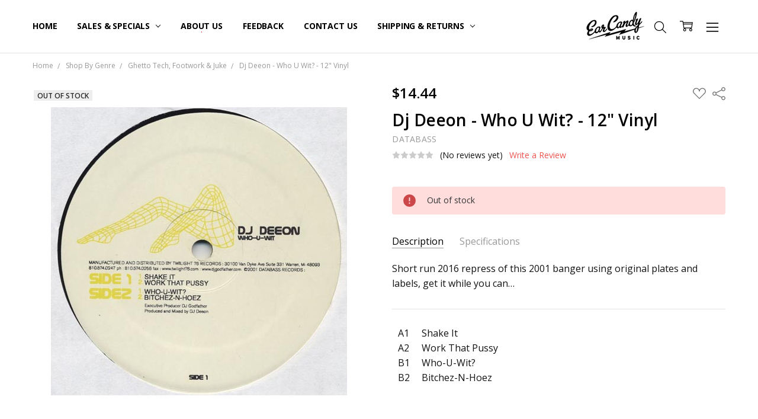

--- FILE ---
content_type: text/html; charset=UTF-8
request_url: https://earcandymusic.biz/search.php
body_size: 272
content:
<div>
</div>

<script>window.bodlEvents.product.emit('bodl_v1_keyword_search', { event_id: '3798847c-b5ab-456f-87f9-ae65152238c3', search_keyword: '', channel_id: '1' });</script>

--- FILE ---
content_type: text/html; charset=utf-8
request_url: https://www.google.com/recaptcha/api2/anchor?ar=1&k=6LcjX0sbAAAAACp92-MNpx66FT4pbIWh-FTDmkkz&co=aHR0cHM6Ly9lYXJjYW5keW11c2ljLmJpejo0NDM.&hl=en&v=N67nZn4AqZkNcbeMu4prBgzg&size=normal&anchor-ms=20000&execute-ms=30000&cb=liv1z9zi58a9
body_size: 49499
content:
<!DOCTYPE HTML><html dir="ltr" lang="en"><head><meta http-equiv="Content-Type" content="text/html; charset=UTF-8">
<meta http-equiv="X-UA-Compatible" content="IE=edge">
<title>reCAPTCHA</title>
<style type="text/css">
/* cyrillic-ext */
@font-face {
  font-family: 'Roboto';
  font-style: normal;
  font-weight: 400;
  font-stretch: 100%;
  src: url(//fonts.gstatic.com/s/roboto/v48/KFO7CnqEu92Fr1ME7kSn66aGLdTylUAMa3GUBHMdazTgWw.woff2) format('woff2');
  unicode-range: U+0460-052F, U+1C80-1C8A, U+20B4, U+2DE0-2DFF, U+A640-A69F, U+FE2E-FE2F;
}
/* cyrillic */
@font-face {
  font-family: 'Roboto';
  font-style: normal;
  font-weight: 400;
  font-stretch: 100%;
  src: url(//fonts.gstatic.com/s/roboto/v48/KFO7CnqEu92Fr1ME7kSn66aGLdTylUAMa3iUBHMdazTgWw.woff2) format('woff2');
  unicode-range: U+0301, U+0400-045F, U+0490-0491, U+04B0-04B1, U+2116;
}
/* greek-ext */
@font-face {
  font-family: 'Roboto';
  font-style: normal;
  font-weight: 400;
  font-stretch: 100%;
  src: url(//fonts.gstatic.com/s/roboto/v48/KFO7CnqEu92Fr1ME7kSn66aGLdTylUAMa3CUBHMdazTgWw.woff2) format('woff2');
  unicode-range: U+1F00-1FFF;
}
/* greek */
@font-face {
  font-family: 'Roboto';
  font-style: normal;
  font-weight: 400;
  font-stretch: 100%;
  src: url(//fonts.gstatic.com/s/roboto/v48/KFO7CnqEu92Fr1ME7kSn66aGLdTylUAMa3-UBHMdazTgWw.woff2) format('woff2');
  unicode-range: U+0370-0377, U+037A-037F, U+0384-038A, U+038C, U+038E-03A1, U+03A3-03FF;
}
/* math */
@font-face {
  font-family: 'Roboto';
  font-style: normal;
  font-weight: 400;
  font-stretch: 100%;
  src: url(//fonts.gstatic.com/s/roboto/v48/KFO7CnqEu92Fr1ME7kSn66aGLdTylUAMawCUBHMdazTgWw.woff2) format('woff2');
  unicode-range: U+0302-0303, U+0305, U+0307-0308, U+0310, U+0312, U+0315, U+031A, U+0326-0327, U+032C, U+032F-0330, U+0332-0333, U+0338, U+033A, U+0346, U+034D, U+0391-03A1, U+03A3-03A9, U+03B1-03C9, U+03D1, U+03D5-03D6, U+03F0-03F1, U+03F4-03F5, U+2016-2017, U+2034-2038, U+203C, U+2040, U+2043, U+2047, U+2050, U+2057, U+205F, U+2070-2071, U+2074-208E, U+2090-209C, U+20D0-20DC, U+20E1, U+20E5-20EF, U+2100-2112, U+2114-2115, U+2117-2121, U+2123-214F, U+2190, U+2192, U+2194-21AE, U+21B0-21E5, U+21F1-21F2, U+21F4-2211, U+2213-2214, U+2216-22FF, U+2308-230B, U+2310, U+2319, U+231C-2321, U+2336-237A, U+237C, U+2395, U+239B-23B7, U+23D0, U+23DC-23E1, U+2474-2475, U+25AF, U+25B3, U+25B7, U+25BD, U+25C1, U+25CA, U+25CC, U+25FB, U+266D-266F, U+27C0-27FF, U+2900-2AFF, U+2B0E-2B11, U+2B30-2B4C, U+2BFE, U+3030, U+FF5B, U+FF5D, U+1D400-1D7FF, U+1EE00-1EEFF;
}
/* symbols */
@font-face {
  font-family: 'Roboto';
  font-style: normal;
  font-weight: 400;
  font-stretch: 100%;
  src: url(//fonts.gstatic.com/s/roboto/v48/KFO7CnqEu92Fr1ME7kSn66aGLdTylUAMaxKUBHMdazTgWw.woff2) format('woff2');
  unicode-range: U+0001-000C, U+000E-001F, U+007F-009F, U+20DD-20E0, U+20E2-20E4, U+2150-218F, U+2190, U+2192, U+2194-2199, U+21AF, U+21E6-21F0, U+21F3, U+2218-2219, U+2299, U+22C4-22C6, U+2300-243F, U+2440-244A, U+2460-24FF, U+25A0-27BF, U+2800-28FF, U+2921-2922, U+2981, U+29BF, U+29EB, U+2B00-2BFF, U+4DC0-4DFF, U+FFF9-FFFB, U+10140-1018E, U+10190-1019C, U+101A0, U+101D0-101FD, U+102E0-102FB, U+10E60-10E7E, U+1D2C0-1D2D3, U+1D2E0-1D37F, U+1F000-1F0FF, U+1F100-1F1AD, U+1F1E6-1F1FF, U+1F30D-1F30F, U+1F315, U+1F31C, U+1F31E, U+1F320-1F32C, U+1F336, U+1F378, U+1F37D, U+1F382, U+1F393-1F39F, U+1F3A7-1F3A8, U+1F3AC-1F3AF, U+1F3C2, U+1F3C4-1F3C6, U+1F3CA-1F3CE, U+1F3D4-1F3E0, U+1F3ED, U+1F3F1-1F3F3, U+1F3F5-1F3F7, U+1F408, U+1F415, U+1F41F, U+1F426, U+1F43F, U+1F441-1F442, U+1F444, U+1F446-1F449, U+1F44C-1F44E, U+1F453, U+1F46A, U+1F47D, U+1F4A3, U+1F4B0, U+1F4B3, U+1F4B9, U+1F4BB, U+1F4BF, U+1F4C8-1F4CB, U+1F4D6, U+1F4DA, U+1F4DF, U+1F4E3-1F4E6, U+1F4EA-1F4ED, U+1F4F7, U+1F4F9-1F4FB, U+1F4FD-1F4FE, U+1F503, U+1F507-1F50B, U+1F50D, U+1F512-1F513, U+1F53E-1F54A, U+1F54F-1F5FA, U+1F610, U+1F650-1F67F, U+1F687, U+1F68D, U+1F691, U+1F694, U+1F698, U+1F6AD, U+1F6B2, U+1F6B9-1F6BA, U+1F6BC, U+1F6C6-1F6CF, U+1F6D3-1F6D7, U+1F6E0-1F6EA, U+1F6F0-1F6F3, U+1F6F7-1F6FC, U+1F700-1F7FF, U+1F800-1F80B, U+1F810-1F847, U+1F850-1F859, U+1F860-1F887, U+1F890-1F8AD, U+1F8B0-1F8BB, U+1F8C0-1F8C1, U+1F900-1F90B, U+1F93B, U+1F946, U+1F984, U+1F996, U+1F9E9, U+1FA00-1FA6F, U+1FA70-1FA7C, U+1FA80-1FA89, U+1FA8F-1FAC6, U+1FACE-1FADC, U+1FADF-1FAE9, U+1FAF0-1FAF8, U+1FB00-1FBFF;
}
/* vietnamese */
@font-face {
  font-family: 'Roboto';
  font-style: normal;
  font-weight: 400;
  font-stretch: 100%;
  src: url(//fonts.gstatic.com/s/roboto/v48/KFO7CnqEu92Fr1ME7kSn66aGLdTylUAMa3OUBHMdazTgWw.woff2) format('woff2');
  unicode-range: U+0102-0103, U+0110-0111, U+0128-0129, U+0168-0169, U+01A0-01A1, U+01AF-01B0, U+0300-0301, U+0303-0304, U+0308-0309, U+0323, U+0329, U+1EA0-1EF9, U+20AB;
}
/* latin-ext */
@font-face {
  font-family: 'Roboto';
  font-style: normal;
  font-weight: 400;
  font-stretch: 100%;
  src: url(//fonts.gstatic.com/s/roboto/v48/KFO7CnqEu92Fr1ME7kSn66aGLdTylUAMa3KUBHMdazTgWw.woff2) format('woff2');
  unicode-range: U+0100-02BA, U+02BD-02C5, U+02C7-02CC, U+02CE-02D7, U+02DD-02FF, U+0304, U+0308, U+0329, U+1D00-1DBF, U+1E00-1E9F, U+1EF2-1EFF, U+2020, U+20A0-20AB, U+20AD-20C0, U+2113, U+2C60-2C7F, U+A720-A7FF;
}
/* latin */
@font-face {
  font-family: 'Roboto';
  font-style: normal;
  font-weight: 400;
  font-stretch: 100%;
  src: url(//fonts.gstatic.com/s/roboto/v48/KFO7CnqEu92Fr1ME7kSn66aGLdTylUAMa3yUBHMdazQ.woff2) format('woff2');
  unicode-range: U+0000-00FF, U+0131, U+0152-0153, U+02BB-02BC, U+02C6, U+02DA, U+02DC, U+0304, U+0308, U+0329, U+2000-206F, U+20AC, U+2122, U+2191, U+2193, U+2212, U+2215, U+FEFF, U+FFFD;
}
/* cyrillic-ext */
@font-face {
  font-family: 'Roboto';
  font-style: normal;
  font-weight: 500;
  font-stretch: 100%;
  src: url(//fonts.gstatic.com/s/roboto/v48/KFO7CnqEu92Fr1ME7kSn66aGLdTylUAMa3GUBHMdazTgWw.woff2) format('woff2');
  unicode-range: U+0460-052F, U+1C80-1C8A, U+20B4, U+2DE0-2DFF, U+A640-A69F, U+FE2E-FE2F;
}
/* cyrillic */
@font-face {
  font-family: 'Roboto';
  font-style: normal;
  font-weight: 500;
  font-stretch: 100%;
  src: url(//fonts.gstatic.com/s/roboto/v48/KFO7CnqEu92Fr1ME7kSn66aGLdTylUAMa3iUBHMdazTgWw.woff2) format('woff2');
  unicode-range: U+0301, U+0400-045F, U+0490-0491, U+04B0-04B1, U+2116;
}
/* greek-ext */
@font-face {
  font-family: 'Roboto';
  font-style: normal;
  font-weight: 500;
  font-stretch: 100%;
  src: url(//fonts.gstatic.com/s/roboto/v48/KFO7CnqEu92Fr1ME7kSn66aGLdTylUAMa3CUBHMdazTgWw.woff2) format('woff2');
  unicode-range: U+1F00-1FFF;
}
/* greek */
@font-face {
  font-family: 'Roboto';
  font-style: normal;
  font-weight: 500;
  font-stretch: 100%;
  src: url(//fonts.gstatic.com/s/roboto/v48/KFO7CnqEu92Fr1ME7kSn66aGLdTylUAMa3-UBHMdazTgWw.woff2) format('woff2');
  unicode-range: U+0370-0377, U+037A-037F, U+0384-038A, U+038C, U+038E-03A1, U+03A3-03FF;
}
/* math */
@font-face {
  font-family: 'Roboto';
  font-style: normal;
  font-weight: 500;
  font-stretch: 100%;
  src: url(//fonts.gstatic.com/s/roboto/v48/KFO7CnqEu92Fr1ME7kSn66aGLdTylUAMawCUBHMdazTgWw.woff2) format('woff2');
  unicode-range: U+0302-0303, U+0305, U+0307-0308, U+0310, U+0312, U+0315, U+031A, U+0326-0327, U+032C, U+032F-0330, U+0332-0333, U+0338, U+033A, U+0346, U+034D, U+0391-03A1, U+03A3-03A9, U+03B1-03C9, U+03D1, U+03D5-03D6, U+03F0-03F1, U+03F4-03F5, U+2016-2017, U+2034-2038, U+203C, U+2040, U+2043, U+2047, U+2050, U+2057, U+205F, U+2070-2071, U+2074-208E, U+2090-209C, U+20D0-20DC, U+20E1, U+20E5-20EF, U+2100-2112, U+2114-2115, U+2117-2121, U+2123-214F, U+2190, U+2192, U+2194-21AE, U+21B0-21E5, U+21F1-21F2, U+21F4-2211, U+2213-2214, U+2216-22FF, U+2308-230B, U+2310, U+2319, U+231C-2321, U+2336-237A, U+237C, U+2395, U+239B-23B7, U+23D0, U+23DC-23E1, U+2474-2475, U+25AF, U+25B3, U+25B7, U+25BD, U+25C1, U+25CA, U+25CC, U+25FB, U+266D-266F, U+27C0-27FF, U+2900-2AFF, U+2B0E-2B11, U+2B30-2B4C, U+2BFE, U+3030, U+FF5B, U+FF5D, U+1D400-1D7FF, U+1EE00-1EEFF;
}
/* symbols */
@font-face {
  font-family: 'Roboto';
  font-style: normal;
  font-weight: 500;
  font-stretch: 100%;
  src: url(//fonts.gstatic.com/s/roboto/v48/KFO7CnqEu92Fr1ME7kSn66aGLdTylUAMaxKUBHMdazTgWw.woff2) format('woff2');
  unicode-range: U+0001-000C, U+000E-001F, U+007F-009F, U+20DD-20E0, U+20E2-20E4, U+2150-218F, U+2190, U+2192, U+2194-2199, U+21AF, U+21E6-21F0, U+21F3, U+2218-2219, U+2299, U+22C4-22C6, U+2300-243F, U+2440-244A, U+2460-24FF, U+25A0-27BF, U+2800-28FF, U+2921-2922, U+2981, U+29BF, U+29EB, U+2B00-2BFF, U+4DC0-4DFF, U+FFF9-FFFB, U+10140-1018E, U+10190-1019C, U+101A0, U+101D0-101FD, U+102E0-102FB, U+10E60-10E7E, U+1D2C0-1D2D3, U+1D2E0-1D37F, U+1F000-1F0FF, U+1F100-1F1AD, U+1F1E6-1F1FF, U+1F30D-1F30F, U+1F315, U+1F31C, U+1F31E, U+1F320-1F32C, U+1F336, U+1F378, U+1F37D, U+1F382, U+1F393-1F39F, U+1F3A7-1F3A8, U+1F3AC-1F3AF, U+1F3C2, U+1F3C4-1F3C6, U+1F3CA-1F3CE, U+1F3D4-1F3E0, U+1F3ED, U+1F3F1-1F3F3, U+1F3F5-1F3F7, U+1F408, U+1F415, U+1F41F, U+1F426, U+1F43F, U+1F441-1F442, U+1F444, U+1F446-1F449, U+1F44C-1F44E, U+1F453, U+1F46A, U+1F47D, U+1F4A3, U+1F4B0, U+1F4B3, U+1F4B9, U+1F4BB, U+1F4BF, U+1F4C8-1F4CB, U+1F4D6, U+1F4DA, U+1F4DF, U+1F4E3-1F4E6, U+1F4EA-1F4ED, U+1F4F7, U+1F4F9-1F4FB, U+1F4FD-1F4FE, U+1F503, U+1F507-1F50B, U+1F50D, U+1F512-1F513, U+1F53E-1F54A, U+1F54F-1F5FA, U+1F610, U+1F650-1F67F, U+1F687, U+1F68D, U+1F691, U+1F694, U+1F698, U+1F6AD, U+1F6B2, U+1F6B9-1F6BA, U+1F6BC, U+1F6C6-1F6CF, U+1F6D3-1F6D7, U+1F6E0-1F6EA, U+1F6F0-1F6F3, U+1F6F7-1F6FC, U+1F700-1F7FF, U+1F800-1F80B, U+1F810-1F847, U+1F850-1F859, U+1F860-1F887, U+1F890-1F8AD, U+1F8B0-1F8BB, U+1F8C0-1F8C1, U+1F900-1F90B, U+1F93B, U+1F946, U+1F984, U+1F996, U+1F9E9, U+1FA00-1FA6F, U+1FA70-1FA7C, U+1FA80-1FA89, U+1FA8F-1FAC6, U+1FACE-1FADC, U+1FADF-1FAE9, U+1FAF0-1FAF8, U+1FB00-1FBFF;
}
/* vietnamese */
@font-face {
  font-family: 'Roboto';
  font-style: normal;
  font-weight: 500;
  font-stretch: 100%;
  src: url(//fonts.gstatic.com/s/roboto/v48/KFO7CnqEu92Fr1ME7kSn66aGLdTylUAMa3OUBHMdazTgWw.woff2) format('woff2');
  unicode-range: U+0102-0103, U+0110-0111, U+0128-0129, U+0168-0169, U+01A0-01A1, U+01AF-01B0, U+0300-0301, U+0303-0304, U+0308-0309, U+0323, U+0329, U+1EA0-1EF9, U+20AB;
}
/* latin-ext */
@font-face {
  font-family: 'Roboto';
  font-style: normal;
  font-weight: 500;
  font-stretch: 100%;
  src: url(//fonts.gstatic.com/s/roboto/v48/KFO7CnqEu92Fr1ME7kSn66aGLdTylUAMa3KUBHMdazTgWw.woff2) format('woff2');
  unicode-range: U+0100-02BA, U+02BD-02C5, U+02C7-02CC, U+02CE-02D7, U+02DD-02FF, U+0304, U+0308, U+0329, U+1D00-1DBF, U+1E00-1E9F, U+1EF2-1EFF, U+2020, U+20A0-20AB, U+20AD-20C0, U+2113, U+2C60-2C7F, U+A720-A7FF;
}
/* latin */
@font-face {
  font-family: 'Roboto';
  font-style: normal;
  font-weight: 500;
  font-stretch: 100%;
  src: url(//fonts.gstatic.com/s/roboto/v48/KFO7CnqEu92Fr1ME7kSn66aGLdTylUAMa3yUBHMdazQ.woff2) format('woff2');
  unicode-range: U+0000-00FF, U+0131, U+0152-0153, U+02BB-02BC, U+02C6, U+02DA, U+02DC, U+0304, U+0308, U+0329, U+2000-206F, U+20AC, U+2122, U+2191, U+2193, U+2212, U+2215, U+FEFF, U+FFFD;
}
/* cyrillic-ext */
@font-face {
  font-family: 'Roboto';
  font-style: normal;
  font-weight: 900;
  font-stretch: 100%;
  src: url(//fonts.gstatic.com/s/roboto/v48/KFO7CnqEu92Fr1ME7kSn66aGLdTylUAMa3GUBHMdazTgWw.woff2) format('woff2');
  unicode-range: U+0460-052F, U+1C80-1C8A, U+20B4, U+2DE0-2DFF, U+A640-A69F, U+FE2E-FE2F;
}
/* cyrillic */
@font-face {
  font-family: 'Roboto';
  font-style: normal;
  font-weight: 900;
  font-stretch: 100%;
  src: url(//fonts.gstatic.com/s/roboto/v48/KFO7CnqEu92Fr1ME7kSn66aGLdTylUAMa3iUBHMdazTgWw.woff2) format('woff2');
  unicode-range: U+0301, U+0400-045F, U+0490-0491, U+04B0-04B1, U+2116;
}
/* greek-ext */
@font-face {
  font-family: 'Roboto';
  font-style: normal;
  font-weight: 900;
  font-stretch: 100%;
  src: url(//fonts.gstatic.com/s/roboto/v48/KFO7CnqEu92Fr1ME7kSn66aGLdTylUAMa3CUBHMdazTgWw.woff2) format('woff2');
  unicode-range: U+1F00-1FFF;
}
/* greek */
@font-face {
  font-family: 'Roboto';
  font-style: normal;
  font-weight: 900;
  font-stretch: 100%;
  src: url(//fonts.gstatic.com/s/roboto/v48/KFO7CnqEu92Fr1ME7kSn66aGLdTylUAMa3-UBHMdazTgWw.woff2) format('woff2');
  unicode-range: U+0370-0377, U+037A-037F, U+0384-038A, U+038C, U+038E-03A1, U+03A3-03FF;
}
/* math */
@font-face {
  font-family: 'Roboto';
  font-style: normal;
  font-weight: 900;
  font-stretch: 100%;
  src: url(//fonts.gstatic.com/s/roboto/v48/KFO7CnqEu92Fr1ME7kSn66aGLdTylUAMawCUBHMdazTgWw.woff2) format('woff2');
  unicode-range: U+0302-0303, U+0305, U+0307-0308, U+0310, U+0312, U+0315, U+031A, U+0326-0327, U+032C, U+032F-0330, U+0332-0333, U+0338, U+033A, U+0346, U+034D, U+0391-03A1, U+03A3-03A9, U+03B1-03C9, U+03D1, U+03D5-03D6, U+03F0-03F1, U+03F4-03F5, U+2016-2017, U+2034-2038, U+203C, U+2040, U+2043, U+2047, U+2050, U+2057, U+205F, U+2070-2071, U+2074-208E, U+2090-209C, U+20D0-20DC, U+20E1, U+20E5-20EF, U+2100-2112, U+2114-2115, U+2117-2121, U+2123-214F, U+2190, U+2192, U+2194-21AE, U+21B0-21E5, U+21F1-21F2, U+21F4-2211, U+2213-2214, U+2216-22FF, U+2308-230B, U+2310, U+2319, U+231C-2321, U+2336-237A, U+237C, U+2395, U+239B-23B7, U+23D0, U+23DC-23E1, U+2474-2475, U+25AF, U+25B3, U+25B7, U+25BD, U+25C1, U+25CA, U+25CC, U+25FB, U+266D-266F, U+27C0-27FF, U+2900-2AFF, U+2B0E-2B11, U+2B30-2B4C, U+2BFE, U+3030, U+FF5B, U+FF5D, U+1D400-1D7FF, U+1EE00-1EEFF;
}
/* symbols */
@font-face {
  font-family: 'Roboto';
  font-style: normal;
  font-weight: 900;
  font-stretch: 100%;
  src: url(//fonts.gstatic.com/s/roboto/v48/KFO7CnqEu92Fr1ME7kSn66aGLdTylUAMaxKUBHMdazTgWw.woff2) format('woff2');
  unicode-range: U+0001-000C, U+000E-001F, U+007F-009F, U+20DD-20E0, U+20E2-20E4, U+2150-218F, U+2190, U+2192, U+2194-2199, U+21AF, U+21E6-21F0, U+21F3, U+2218-2219, U+2299, U+22C4-22C6, U+2300-243F, U+2440-244A, U+2460-24FF, U+25A0-27BF, U+2800-28FF, U+2921-2922, U+2981, U+29BF, U+29EB, U+2B00-2BFF, U+4DC0-4DFF, U+FFF9-FFFB, U+10140-1018E, U+10190-1019C, U+101A0, U+101D0-101FD, U+102E0-102FB, U+10E60-10E7E, U+1D2C0-1D2D3, U+1D2E0-1D37F, U+1F000-1F0FF, U+1F100-1F1AD, U+1F1E6-1F1FF, U+1F30D-1F30F, U+1F315, U+1F31C, U+1F31E, U+1F320-1F32C, U+1F336, U+1F378, U+1F37D, U+1F382, U+1F393-1F39F, U+1F3A7-1F3A8, U+1F3AC-1F3AF, U+1F3C2, U+1F3C4-1F3C6, U+1F3CA-1F3CE, U+1F3D4-1F3E0, U+1F3ED, U+1F3F1-1F3F3, U+1F3F5-1F3F7, U+1F408, U+1F415, U+1F41F, U+1F426, U+1F43F, U+1F441-1F442, U+1F444, U+1F446-1F449, U+1F44C-1F44E, U+1F453, U+1F46A, U+1F47D, U+1F4A3, U+1F4B0, U+1F4B3, U+1F4B9, U+1F4BB, U+1F4BF, U+1F4C8-1F4CB, U+1F4D6, U+1F4DA, U+1F4DF, U+1F4E3-1F4E6, U+1F4EA-1F4ED, U+1F4F7, U+1F4F9-1F4FB, U+1F4FD-1F4FE, U+1F503, U+1F507-1F50B, U+1F50D, U+1F512-1F513, U+1F53E-1F54A, U+1F54F-1F5FA, U+1F610, U+1F650-1F67F, U+1F687, U+1F68D, U+1F691, U+1F694, U+1F698, U+1F6AD, U+1F6B2, U+1F6B9-1F6BA, U+1F6BC, U+1F6C6-1F6CF, U+1F6D3-1F6D7, U+1F6E0-1F6EA, U+1F6F0-1F6F3, U+1F6F7-1F6FC, U+1F700-1F7FF, U+1F800-1F80B, U+1F810-1F847, U+1F850-1F859, U+1F860-1F887, U+1F890-1F8AD, U+1F8B0-1F8BB, U+1F8C0-1F8C1, U+1F900-1F90B, U+1F93B, U+1F946, U+1F984, U+1F996, U+1F9E9, U+1FA00-1FA6F, U+1FA70-1FA7C, U+1FA80-1FA89, U+1FA8F-1FAC6, U+1FACE-1FADC, U+1FADF-1FAE9, U+1FAF0-1FAF8, U+1FB00-1FBFF;
}
/* vietnamese */
@font-face {
  font-family: 'Roboto';
  font-style: normal;
  font-weight: 900;
  font-stretch: 100%;
  src: url(//fonts.gstatic.com/s/roboto/v48/KFO7CnqEu92Fr1ME7kSn66aGLdTylUAMa3OUBHMdazTgWw.woff2) format('woff2');
  unicode-range: U+0102-0103, U+0110-0111, U+0128-0129, U+0168-0169, U+01A0-01A1, U+01AF-01B0, U+0300-0301, U+0303-0304, U+0308-0309, U+0323, U+0329, U+1EA0-1EF9, U+20AB;
}
/* latin-ext */
@font-face {
  font-family: 'Roboto';
  font-style: normal;
  font-weight: 900;
  font-stretch: 100%;
  src: url(//fonts.gstatic.com/s/roboto/v48/KFO7CnqEu92Fr1ME7kSn66aGLdTylUAMa3KUBHMdazTgWw.woff2) format('woff2');
  unicode-range: U+0100-02BA, U+02BD-02C5, U+02C7-02CC, U+02CE-02D7, U+02DD-02FF, U+0304, U+0308, U+0329, U+1D00-1DBF, U+1E00-1E9F, U+1EF2-1EFF, U+2020, U+20A0-20AB, U+20AD-20C0, U+2113, U+2C60-2C7F, U+A720-A7FF;
}
/* latin */
@font-face {
  font-family: 'Roboto';
  font-style: normal;
  font-weight: 900;
  font-stretch: 100%;
  src: url(//fonts.gstatic.com/s/roboto/v48/KFO7CnqEu92Fr1ME7kSn66aGLdTylUAMa3yUBHMdazQ.woff2) format('woff2');
  unicode-range: U+0000-00FF, U+0131, U+0152-0153, U+02BB-02BC, U+02C6, U+02DA, U+02DC, U+0304, U+0308, U+0329, U+2000-206F, U+20AC, U+2122, U+2191, U+2193, U+2212, U+2215, U+FEFF, U+FFFD;
}

</style>
<link rel="stylesheet" type="text/css" href="https://www.gstatic.com/recaptcha/releases/N67nZn4AqZkNcbeMu4prBgzg/styles__ltr.css">
<script nonce="U8QqMBegiGZIJzlXdMtwOQ" type="text/javascript">window['__recaptcha_api'] = 'https://www.google.com/recaptcha/api2/';</script>
<script type="text/javascript" src="https://www.gstatic.com/recaptcha/releases/N67nZn4AqZkNcbeMu4prBgzg/recaptcha__en.js" nonce="U8QqMBegiGZIJzlXdMtwOQ">
      
    </script></head>
<body><div id="rc-anchor-alert" class="rc-anchor-alert"></div>
<input type="hidden" id="recaptcha-token" value="[base64]">
<script type="text/javascript" nonce="U8QqMBegiGZIJzlXdMtwOQ">
      recaptcha.anchor.Main.init("[\x22ainput\x22,[\x22bgdata\x22,\x22\x22,\[base64]/[base64]/[base64]/bmV3IHJbeF0oY1swXSk6RT09Mj9uZXcgclt4XShjWzBdLGNbMV0pOkU9PTM/bmV3IHJbeF0oY1swXSxjWzFdLGNbMl0pOkU9PTQ/[base64]/[base64]/[base64]/[base64]/[base64]/[base64]/[base64]/[base64]\x22,\[base64]\\u003d\x22,\x22Zgliw6ZELmHCm8OtFcOHwqzDpsKMw5/DoxgSw5vCs8KDwpILw6jCqQLCm8OIwp/CgMKDwqcpMSXCsFNYasOuZMKaaMKCDcO0XsO7w69QEAXDh8KsbMOWZxF3A8Ksw4wLw63CmcKgwqcww7XDicO7w7/DsWdsQx5KVDxzES7Dl8Opw7DCrcO8YTxEAD/CpMKGKmVTw75ZYlhYw7QUeS9YHcK9w7/CojwzaMOmWcObY8K2w59hw7PDrTZqw5vDpsO0ccKWFcKYCcO/wpwrfyDCk23CgMKnVMOmKxvDlXYQNC1IwoQww6TDnMK5w7tzfcO6wqhzw5DCihZFwrLDujTDt8OeGR1LwpxoEU5xw4jCk2vDqMK6OcKfaQc3dMOywofCgwrCvMKuRMKFwonCukzDrnYYMsKiH27Cl8Kgwo0qwrLDrF/DiE90w59pbiTDhcK3HsOzw7vDlDVafAFmS8KyeMKqIhvCicOfE8Kww6BfV8KlwqpPasKrwoARVETDicOmw5vCosOhw6QuXC9UwonDt1AqWVvCqT0qwp1lwqDDrFJQwrMgOzdEw7cFwq7DhcKww5XDqTBmwp0cCcKAw7AfBsKiwo/Cn8KyacKAw5QxWGIUw7DDtsOUTw7Dj8KTw5BIw6nDpVwIwqFvRcK9wqLCgcKfOcKWEhvCgQVcQU7CgsKfD3rDiUHDrcK6wq/DlcOhw6IfQgLCkWHCsl4Hwq9YZcKZB8K1P17Dv8KzwrgawqZHdFXCo0fCicK8GzJCAQwcOk3ClMKlwo45w5rCisKTwpwgNA0zP3cGY8O1NsO4w515VcKKw7kYwpBLw7nDiSLDgArCgsKGR30sw7/CrzdYw6bDtMKDw5wow5VBGMKMwpg3BsKQw7IEw5rDqsOcWMKew6/DpMOWSsKlHsK7W8OhDTfCujrDoiRBw7TCki1WK2/CvcOGEsOXw5Vrwr80aMOvwp7Dp8KmaTrCjTd1w4jDmSnDkms+wrRUw4DCv08uYT4mw5HDpUVRwpLDucKew4ICwocLw5DCk8KKRDQxKCLDm39iWMOHKMOaV0rCnMOFeEp2w5XDjsOPw7nCpWnDhcKJQF4MwoFowrfCvETDgcOGw4PCrsKYwpLDvsK7wo9sdcKaJUJ/wpcmUGRhw5g6wq7CqMOjw4dzB8KHcMODDMK9E1fChWzDqwMtw7vCpsOzbjAuQmrDsgIgL3DCgMKYT03DoDnDlUnCkmoNw6dwbD/CncODWcKNw6XCpMK1w5XCsU8/JMKRRyHDocKbw5/CjyHCuCrClsOyb8OtVcKNw4Vxwr/[base64]/a8O2E8Oxw5VEM8KsYwfCmXAewozCuivDmFdlwowfw4cPKhgBDlzDtALDssOgKMOecTLDjcKjw6ZuLBNQw5PClMKofX/[base64]/DisKcwojCnUgTUsKiAcKcw6soAlzDmMOOwqNMDcKobcK0B2HDmsO4w5xqGRN4RSPDmyXDgMOzZS/DvgIrwpHCtDfCjBrDmcK6HRHDtWHCo8Okf0oewrg8w58ebsOQYlkJw4zCuX7DgcKyOUnCrW3Cti0GwrjDh1XCjcOywoTCpSBeS8KjTsKiw79xacOow7wAWMK8wqTCtB9VbjsxKBXDtR5DwqofQXoscz8Yw6Mvwq/DrToye8OmSEXDl3zCnALDosK2TsOiw6wbe2McwpA4AVgeRsOgTn4lwpTDiSViwqpreMKHKQ0fP8OIw53DrsOEwpXDjMOxZcOPwrYof8KVw53DlsORwpLDuW1QVzzDjFs9wrnCvX/DrhYLwrk2LMODwqXDksONw5HCjcKLDSbDgyFhw6/DssOgCMOGw5oOw6jDp3jDnmXDpW7Ci1NnXMOIVCfCnC8rw7rDoXl4wpp9w58sH2TDh8OqKsKkXcK5esO8TsKvRMO2cCB2JsKoaMOCZG11w5zChSXCmXHCqx/ChWLDjktew5QSOsOqdnchwo/DgwNZMmjCh3UQwoTDtkXDgsKRw6DCjXshw6DCiTs/woDCicOvwoTDhcKIOkfCj8KADhA9wpYCwqFPwozDm2LCmQXDv1NhdcKHw6ohXcKDwowue2XDqsOnGj9VLsKtw7nDoi7ClCc9G1lNw6bCjsO0WsOGw69IwoN0woktw4FOSMKyw6DCpMO/BDHDjMOKwqPCosOLGXHCkMKRwo/ClEDDqGXDi8OAazENfcK/w5Bow5rDiF3Dt8O9IcKHeSXDkk3Dq8KTO8OvCkcjw7c1SMOnwqhZFcOHDhQxwqXCuMOrwoJxwoMWUnrDgX0swoDDgMKzwpPDlMKowodmNDHCnsKDL10rwp3DosKJLwk6F8OZwo/CihzDpcOVekEiwo/CkMKMF8OTHGDCrMOTw4XDnsKXw5bDiUtVw4JSdT94w4NAckgzHXjClsO4JXnCnWzCp0/DksOjN1DCh8KOYCvCvF/CsXpEAMOzwq7CqUDDg1YyRF3Dhl/DmcK6wrwBPEArbMOvXMOUwonCvMOIegfDpgXChMOqM8O9w43DmsKVYjfDsmbDn1xrwoTCs8KvP8K0ZWl9InnDosO9AMOndsK8Vk7DssOKFsKVGBTDiWXDgcOZMsKGwqtNwrXCncO4w4DDjDhMD0fDmEEMwpnCksKNRMK/woTDjRfDpcKzwrfCicKJF0rDi8OqLkV5w7UQG2DCn8Oaw7/Dp8O7J1tZw4AUw4zDn3UUw4F0VnrCjmZBw6XDnHzDrDTDncKTaALDncOew7vDkMK+w4gsanMrw68ISsOSccOjWkjCvsKYw7TCo8OGBMKXwqBjL8KZwprCocKswq52EMKJXcKBQBvCpMOswrELwqFmwq/[base64]/[base64]/DvFjCjsK0JBHComN0woTCrsKbwrkQwqbCiMOewq/Di03DnXc6DD/[base64]/XsOWwq8tw6B3KcKJwrMKesKJwrnCoSpSOh7Cty03RypGw6jCriLCn8K3w4/Cpil9H8OaewPChlLDiCbClx7DrDnDkcK4w6XDlQ1hwopEC8OqwozCimHCrMOra8Opw4LDuhI+a2nDrMOVwq3DrlAKNljDlsKMesOhw4J0wofDlMKyXFfCkH/[base64]/wrvCisOhwpLCtsOIw6DDocOiHsKpWGTDksK0TXUIw7zDgSDCqsO+I8KQwpFzwovChcOLw5AiworClEgsO8Ohw74MDkMRe2IdZEA2HsO8w69eaS3Dp13CvyU+AHjCgsOzwpoVcH4xwq8bGx5wNycgw6o8w5VVwq0UwqPDph3CkRXDqE/CuQzDonxSORsgUX7ClhVUHMObwovCtDvDmMKufMOWZMO9w4LDtsOfPsKwwqQ7wprDmhHCkcKgUQYUBSEzwpUkICRNw4FCwqs6GcKrC8KcwrYYLVLDlybDgF/CtsOpw6N4WA9pwqLDr8KVNMOLO8K1wqzCg8KXZARWNALCu3/DjMKRTcODEcKRFxfCjsO+e8KoC8ODIsK4w7jDsyXCvEdSTsKfwrLCkDTDjmUywrfDu8O9w6zCucOndGDCgsOJwpMkw5TDqsOXw6TDlBzDicOGwrjCuy/CjcKZwqTDpVzDhcOqSQvCs8KHwpTCtEDDnxfDl1ksw7VdIMOTfMOHw7bCnD/Cr8Olw7USYcK1wrnDs8K0YX45wqbDi2zCkMKGwpVtwq0zMcKHIMKMWsOQRwcFwpI/JMOGwqjCk0TCkhtywrfCtsKlH8Oew4oGZ8OoVBIGw6BzwrR8QMObH8KUUMOEWXJewonCp8O3OGA6Wn9sBFhCY0XDil0mUcO/[base64]/CgsKxLcOnw7rCoiUIByrDqCUrwpHCr8OaTsOocMK9RMKbw4vDv0rCqcOfwojCscKoYDNqw5TChcO9wqrClT9wRcOgwrDCpBdCwpHCvcKHw6TDocOAwqnDrMKcDMOuwqPCt0/Ctk/DnSYNw7sXwqrDuE4IwoHDgMOQw7XDhxQQQQ9QXcOzT8K+EMKQF8KRTSoQwqFGw6sVwqhNLWnDlTJiF8KRLsK7w7UVwqfDkMKMPkvCtW0Tw5sFwrLCmlUDwoNAw6gAGEPCj1NVFhtUw57DncKcDcOyDArCqcOjwog6w4/DuMOIB8Kfwp5Aw6YZBWQ/wohxMA/[base64]/DsXMbJsOAfEjDlMKdw4XDqMK/FsOye8OAwqnCjBTDswVpGDHDssOkCMKywpXDt2fDocKCw5tgw4PCnlfCoWfCgMOUf8Ozw4cQVMOOw4zDosOVw497wrDDhTXCrwQzFx9oGiRBZ8OAK2XChXjCtcOFwqLDqcKww7wHw7/DqVF5wqNcwp3Dr8KecxMUFMK/[base64]/Cj8OrfClow5PDi8OlQRvCnnFwwqrDiQgDw7Mvb1HCqRNew6xNDxvDskrDrmnCoQJdEk9PAcOrw6pNIsKIHjHDgcOpwrHDtMKxbsOcacKhwpvCnDvDmcOOUjcEw7nCr33Dk8K3CsKNKsOyw7zCt8KeUcK4wrrClsOBT8KUw6/Cj8K8w5fCpsOPdnFuw5TDh1nDi8Kyw6ZyU8KAw7VqVcO2BMO9HhXClsO0EsOQYcOpwooMfMOVwpHDh3RrwolJDzFjLcKve3LCgE0TP8OlZsO7w7TDjQPCkkzDmUwawpnCmkM3wrvCki1xNjXDkcO8w4AUw61FNz/Cj0ZjwrPCqCUnBlzChMOjw4LCnBl3S8K8woMHw5HCk8K0wrXDmsOvYsKbw7wyecOsacKbM8OFYkpywrfCgMKnNsOiVBdbBMONITLDscONw7gNdz/DhQnCjxrCuMK/w7/DljfCuzDCh8OUwrxnw5BRwqcjwpDClsK/wo/CmR1cw75CYG/DjMO1wrl2R1ArfnlBbX7CvsKkDjESKwNOfsO9LcOUAcKXZgnCsMONExLDrsKlfMKTwpDDgBlkBzodwqB4ccO4wq3CkAVkEcKELAvDn8KOwo1ew7QdBMObDw7Dlz3CiAYCw6Elw4jDi8K6w4XDn1IwIHxaXMONAMOpC8K2wrjDsRwTwrrCuMOKKmgTdsKjW8Oawp/[base64]/ChsK7djHDrjrDqRBUcsKsw7kpw7dnw7YPwpogwq4wRyNiCEYQV8KCw7nCjcOvW2rDo2bCtcOBwoJqwqfCksOwLQ/CpG9ZJ8OEIcOkCTTDsD8UHsOqaDbCokjDpXQswoFCVAfDqQtIw4YtFQXDlULDk8K8dEjDllzDtE/[base64]/DoC4mwrPDuUEOEcOFwovDrCQJWRgaw4zDhsOtSwUoO8O+HMKCwpvCpzHDlMO1LMOXw6tgw4nCkcKww4zDk3zDhXLDk8OCwpXCo23Ct0zCicK3w44Qw55/w6liWhEPw43Dg8KowpQSwo/Dj8KQfsOAwpVWAMOwwqcBL03DpmQ4wqxXw4p9w5UiwqbCv8O3IR3DsVzDoTXCiQLDi8KZwq7CscOTYsO0JMOCaHxIw6pKw4LCqU3DksKeCsOQwrZuw4vCmyBJbmfDjA/CvnhcwoTDjB0CLQzDscK1ViJrw4NcSsKJKkzCsDl/[base64]/DsOgWx7DtcKQIlJKwqBmJQkYTEHDmMKwwo0eN3BCT8KCwpPComvCkMK4w5t3w7BWworCksORM20UBMOrGAjDvRPCg8O/wrJAJ3XCqMK7a3HDv8Kyw4oPwrZWw4FCWWrDtMO3acKYd8KWIlJFwpzCs055AUjChHQ8dcKCJ04pw5LCvMKaDHLDisKfJMK1w4zCtsOeFMKjwqcmw5XDs8KWBcO3w7/DjcK8Q8KhIXDCjBnCpBEid8Kew7nDrsOiw6kNw7lFFsOPw41JHWnDuABNaMOiI8OHChgCw7c0UcO8fsKVwrLCv8Kgwq9pUDXCg8OLwoHCiUrDuTfDkMK3HcK8wpnCl2zDl2DCsmzDhyhjw6gtccKlw6TCtMOjwpsKwoPDsMK8SiJwwrt7V8OGImBzwqR7w6/[base64]/[base64]/Dug7DlsKDwp/Ctxtzwodpwo9NwrF0w7dYcMOfGF7Dm0XCocOSJ3HCqMOvwqjCocOrSDJow7rDgz5UGgzDqU/CvnN+wqV3wo7DlcObLwxqwqIgW8KOJzXDrFdCdsKewp7DsSjDrcKYwoQBRSvCo1x7NVTCtUAUw4LCmGdYw7/Cp8KIf0PCtcOpw7HDtzJ1K2I/w79INX/DgWk0wpHDtMKcwonDjknCqcOEbDHCknrCm1tLNRsyw5QuT8O/DsKGw4jDlg/Dk33CjVB8bFsfwrokJsK7wqZwwqh5QlRgBMOTegXCjMOOXQAnwqfDmWnClFTDmD7Co0J6WkBSw7tGw4XDmGbDtX3DpMK2wrsMwpjDlEYQCVVRwprCon8oCzB2EhfCtsOAw58/wrYiw4syOsKRL8K3w79ewqhsHSTCqcKow75fw7bCpzA3wr4Gb8KuwpzDhsKFfMKwPVXDusK6w7XDgDwlcVM0wpwNKMKKJ8K2cDPCsMOPw4LDuMOzCMO5BUMIK1MCwqXDrSIAw63DiHPCv1UYwq/CkcOWw7HDtinDocOPHlMmP8Kqw7rDqERPwrzDlMOnw5DDgcOHTGzCimJAdiNoTFHDiHDCsjTDj35kw7NOw7nDosOtGEgmw5TDjcOkw7g4Ag3DgMK6Y8K2esO9EcKVwrpXK0UQw75EwrDDhmzDmsKtL8KXw6rDmsKYw47DjyxjcgBbw5NCLcK/w44DBT3DkDXCrsOhw5nDkMKzw53CscOkMWvCq8Okwp/Cs13CucOJMHXCuMOgwrDDgE7CjiEzwpERw67DisOLTlZoAlrDicO3wpXCl8K8U8ORS8OfDsKqXcKrPMOBfyrCkyF6E8KAwqjDg8KEwqDCtH81McOOwr/[base64]/DpXrCgsKCw4lQw64XYsK3wprDicKFGsKnbMOxwonDq2scw6xjXVtswpgvw4QowoszSz8Swq/ChS0TeMKpwqpNw73CjAbCsQ9ML3zDgGDDisOUwr4vwojCnRTDkcOmwqnCksKNfxtfwrLCg8KjTMObw6nDlQ3Co1HCq8KRw7PDnMKOKnjDgF3Cn1/DqsKyGcKbVlVfXXkKwofChSt+w73CtsO8OcOvw4jDlGFjw7p5fMK3wrQmAyloLy7CpWDCg0MwZ8Odw4knb8Krw55zBDrCizBWw6zDjsOVA8KpV8OKMsKywpLDmsKGw6FAw4NFXcO0KxDDnVA3w7XDuzrCsQUMw6xaQMOjwo8/[base64]/CkcK6V8ORXkXCuQLDuznDuUfDqALCu1ZpwqlEwq3Ds8Ovw6sKwrsgJcO8VGhXw5fCv8KtwqLDnEYSw6MUw4LCscK5w4B/cEDCtcKTVcOYw6Yiw7DCgMK8O8KqPVNaw6YOPnpgw53DmVHDkiLCoMKLw7M+FHHDi8KsCcOmw6BVMX/CoMKoP8KMw5PCn8KvXcKbOgQNSsOnLTIWwoHCqsKNCMOKw4UdI8KyBkw5FU1WwqZIQsK7w6PClnPCuzrDqH4vwojCnsOFw4XCisO1csKGahkAwoY6w5E5eMKLw7NPfTFww6NnPkpCMsKVwo/[base64]/Cl13Dp8O/S8KCwqHDqGPChzPDmcKKX2AMQsOjCsKBdlMFAz1rwojCozRWw5jDosOOwpEWw4jDuMKQw5oPSggQccKWw6jDgT06PcOvXW85HAZFw6MQIsOQwo7Cr0UfZGdQUsOQwokjwpZAwrHCtcO7w4UqFsOwVcOaJw/DrMOvw59+OsKeKRs6WcOeKxzCsyoLw5cpOcO0GcO3wpFaOz04csKvLF7DvSR8UQ7ClkjCkzZxYsOyw6PCv8K1UCJ3wqM/wr1Uw4VXQFQ1wpcrwoLCkGbDmsKiE3drIcOAIWUgwqB+VUcNNjkBRw0oPsKZa8KVc8O+CBbCsFDDrm8bwq0qUAsGwprDmsKvw7vDssKde3DDtDVkwp9/[base64]/MsOSwp3Dn8OiOjI+wo/DjMOow7AOw6LCgjzDlcO7w4bCqsOEw4HCosOAw6scIAhhFDrDt1AIw6UXwpFcOgZeOkvDk8O/w4zDvV/DrMOsLFbChkXCu8K+A8OVKnrChMOvNsKswppJMl11OcK/wpNwwqTCsisnw7nCtcKBB8OKwrENw4VDN8KIWVnCt8OhLcOOCD5kwrfCs8OdAcK/w74Fw5l6VDpuw7PDugsqM8KbCsKwa2UEw4Y7w5zCu8OYesO5w61KEcO7CMK5Hhoiw5/DmcKYWcOYS8KCRMOiEsOhO8KwCkwOO8Kawocdw5zCq8Kjw414CCbCrsOUw6XCqhx1Fg8Uwq3CnngHw5zDrWDDksKawrpbVjXCoMKkASzDpMOVdRbCji/CuURxb8KFwpbDocK3wqFVKMKoccK5wpcTw57Cq0l8acOkf8OtEQEbwr/Dg25QwpcbNMKaUcKrPxLDslwDO8OywoPCim7CncO3S8OxTVEvXkwSw60GLBzDpDhpw5DDqz/[base64]/DhhRSw4lNwodjw6F/wqPChxtVw791LmXDnMO6NzLDun/DpMOJMsOXw5FBw7InJMO2wq/[base64]/Dq0Vpf2jDoyHDqmlCw43Coz0CbsOROhbCpEHCkD9IS2jDusOHw6p1c8K5BcO9woxfwpVIwpYYKjhwwrnDpsOgwrPCs059woHDn2MnGyRMDsO7wovComXCjDkQwpTDtQcnFlw4KcObElbCoMKUw4LDrcKNdALDuHpNS8KkwoF0BH/Ck8KnwpFMOU4zPcOQw4jDmDPDuMO0wqMCYBXChE9iw4Z+woFtXsOBERfDiHzDt8Oawr04w4tyGRPDksKtZ3LCosOXw7vClcKoViV5PcKjwq/DkGYVWUohwqM/LVTDnFbCrCZxU8OJwrkpwqDCvW/[base64]/Cj8OHfnzCi8K/wrbDh3TCocOIw6LCoMKhw6gWAzTCmsOFRMO8CmfCrsKxwprCiwJ2wrrDjBYNwrjCowwcwq7CksKSw7FZw5Qaw7fDicKtAMODwrHDr21Bw6szwq1aw4rDucK/w7Exw6pxLsOHNGbDkFnDv8O6w5kjw70Sw40Lw44NXzVGE8KbM8KpwqJaF27DqAPDmcOmF0w0DMOsPlBlw6MBw5PDkMOow63CuMKoFsKlL8OMX1zDrMKEEMO/w5nCrcOcIcO1wpvClX7DiXLDryrCuigrC8KUG8OnWzvDmMKZCkYfw57ClTHCkkEiwp/Dp8Kew6I/wqvCkMOWKsKNfsKyLMODwpsBJjzCuV1sUDnDr8OTWh08BcKlwok/[base64]/[base64]/DokdKasKdw45VcTfCtxUIw49Iw7DDnsOEwoNBHlHCuUfDvj4Zw7nCkRZ5wrDCmAxywq3Cu39Lw7DCgh01wqQqw7MkwqdIw7EswrJiNsO+wojCvGnCmcOqYMK5WcKUw7/CiQdGCilyBsOHw5PCh8OXBsKtwqpGwoMDAQVZwpjCt0MZw6XCvTldw6vCt2p5w78qw57Dpgpywpcmw6DCrcOXLWvDikIMRcOfScOIwovCocO/NScKLcKiwrzCkHzClsKMw5PCqcK4SsKYP24/aTtcw7PDv1BOw7nDscKwwoV6woEbwonCvAPCvsKSQ8KnwqorRjsWVcO0wpMQwpvCj8OlwpI3F8K3M8KiYUbDkMOVw6rDhBTClcKrUsONecOAUk9QQjgNwpZew6ZLw6jDohHCrAZ2O8OyaxTDm3AJU8Onw6DCmV93wqjCkR9SalLCgH/Chy5pw4JfE8OgRTJ2w4UmCAp2wobCjRTDl8Osw6dJCMOxEsOGDsKVw74mCMKMw47CuMOOY8K6wrDChsOfFAvDmsK4w71iPEzCpW/Drl4yScOefVU5w4LDpmPCjsOeT2vCjHlPw45Vw7XCu8KPwpnDo8KUdCTDs0rCpcKKwqrDgsOwYsKBw60XwrHCqcKuEE1hYxQXBcKrwo/Chi/[base64]/wpLCpsOiwqIgw6PDtcKYw4PDkgsLccOGw6bClMKqwoxcWMOmAUrCicOuKwPDlMKMd8KZWlgga01Hw5wUCGJ8YsOJbsK9w5bCv8KPw4QlbcKOQ8KYIzx2bsK3wo/DrmXDuwLDrHPCjCloOsOSJcOIwoUFwo4vwolJYzzCgcKaKhDDj8K2KcKrw6FBwrtQIcKiwoLCqMO+wo3CiSrDtcKowpHCj8KIaDzDqlg2KcOFw5PDrcOsw4N5AlsgMS/DqixewqjDkEQxwpfDqcONw5bCmsO5wrHDsVTDtcOew5DDnGvCqAXCk8OQUypPw7x6ZXXDu8OTw6LCtATDoQTDkMK+HChQwosuw7ALRhg9eVskUwMALsKBRsKgE8KpwqTDpCfDm8OVwqJGKEwuAF3CsS5/w4XCkcKxw6PCvlxVwrHDnCRSw4vCgCZUw7MvasKdw7YtPcK3w5cvQSQyw57Dum5/N0IHR8K7w6BoTwwSHMKecjfDncKJEFXCssKdQsOBJXvCm8Kjw6FkPcKmw6oswqbDrXxBw4bChXzDhm3CtsKqw7rDkwJICMOSw4AxaETDmcOtOWo4wpAIFcOdEjtqEMKnwphBfMO0w5nDjHLDssK4woo0wr5dHcO0wpN/SGBlWxNcwpdgZQ/Cj1s7w4vCo8KBdGZyd8KrXMO9SSoRwqXDtlJDFxx/PcOWwpXCqUt3wqRbw7I4EU7DhQvCg8OdN8O9wqrCmcOZw4TChsOZFUfCh8OqZhzCuMOFwqhvwovDlsKYwrxwS8OtwpxswrwrwprDiV4mw6pKEcOEwq4wFsOCw5XCrsOew7oXwqjDlcOJQsK/w552wqHCnQ8iPMOjw6Idw4/CikPCr0nDqxsSwpQVTWfClWjDgV4ewqDDosKecR5aw54ZMEPChcKyw5/[base64]/DlEMEacKRwpLCiMOnw5/[base64]/CpDDCgh7DpgAuw6vDk8OVIxIAwrAPOcOFw5MsccKnGG59asKtHcOfX8KtwoXCvE/Dt2U8BcKpZjjCgMOdw4TDnzY7wpZJTMKlJcOdw67DkkB5w47Du0NLw6DCtMOiw7DDosOlwpbCnFPDkwhCw5DCkwnDo8KPOxlOw7zDhsKuCiLCncKGw50+KUrDs3rCosOiwp3ClRV9wpvCugHCgcOWw54Twrwfw5rDuCgqRcKPw7fDl3wDFcOaZcK2B0rDhcK0ew/Cj8KewrAywokUDSbCh8OkwqYqSMOhwrgqZMODaMK0M8OzECNcw5U4wq5Ew4LDq3rDtxHDoMOewpXCsMOgP8KKw6rDpxTDlMOEAsOfeWcOP34yO8KZwr/CogMiw7/[base64]/[base64]/ClMO4YGQYwrbDvcKcwoNTHcOFwpRGcBrCqmI8w7fCg8KSw43Don9cUBnCqC5wwr9SaMKfwr3CiXbDi8Oow6pYwrI4w4E0w5ouwpjCocO1w7PDu8KfNcKGw6YSw4LCpAVdLcOXUcKfw5/Dh8KOwp/DgMKtbMKDw5bCjzBNwqd9wqp7QD3Di03DlEZqWBkow5kCZcOlAsOxw6xmUsOSKsOrZFlPw5bCkcOYwoXDhlTCvxrDiGpPw7Z1wpZVwoXCqiRjw4PCkzM0HcKbwoVCwq3Ch8Klw5MswooqCcK8fmnCmTNXe8OZJyE+w5/[base64]/JkfCn8KSTMK4wq3CsFXCqMKNwrd/SlF7w5vCtcO2wrFiw5DDgGLDmgfDm1lzw4bDnsKdw43DqMKcw6jCgQAOw7VgesKncWHCpDbDuVIewoEvBXwdDsKQw4lxBUk0JX7Coi3Dk8KgJcK6UG7CsBwZw5UAw4zCv0trw7I/YAXCp8KgwrYyw5XCncOhRXQnwpXDlMKow5tyDMOiw55ww5/DpMOSwpliw7gQw57CiMOzIhnDqjjCnMOuMU94w4JBBkfCr8KtIcK7wpQnw5FhwrzDs8KNw4ViwpHCicO6w7rCp21wECPCr8KUw6/Dkmtgw4dVwrrCl0MkwrLCv1XCusOjw61/w4jDq8OgwrsUIMOKGcOzwq/Dp8K2wo50VXAswohbw6HCiDvCiT4TRBsEcFzDosKUc8KZwphkA8OjVcKYQRBJZsOwJiFYwr4mw5FDa8KrSMKjw7rCn2DDoFEIHsOlwrvDlgBffMKMNMKrclcAwqzCh8O9TBzDisKXw5VnR2jDnsOvw7BDU8O/dSHDmQNswoxvw4DDqcKcRcOhwpzCr8KlwqPCnERww4jDjcKHFDTDgcOGw5h4L8K8FTRCeMKTW8Ovw6PDu3Y0CcOIcsOVw6LClh7DhMO0QcOIPxvCk8O5O8KHw6NCRQg1NsKVPcOcwqLDpMKbwrBuVMKwdsOCw4ZIw6DDmMKFP03Dkk4/[base64]/w54DZsKLw5vCk0Y5w74EHj3DqcK8w5x1w4DDpMK1aMKNYgxmACQjUMO1wqXCicKiHBVyw7JCw4vDhMO3w7Yxw5DDmiEsw6HCqSfCnm3DqMO/wr8gwpvDisKdwrUVwpjDocKYw4fDisKqfcOeAV/DnnYGwoDCncKlwq9swojDhMOhwqAoHCPDksKow5INwppPwovCqChSw6cFwojDt2tbwqN3DnfCmcKMw4AqMUsDwrXCjMO5F1ZMbMKEw5Yfw5dCcxd+acOWwrAAPVk/QDAIwqRVU8Obw4dNwpw3w4XCucKGw4N+I8KtQF/DqsOuw7PCuMKhw7FpLMO9cMO/w4XChh9ACcKkw6nDrsKPwrscwpHDvQ88YcOxX35SHcObw4ZML8K7QMKPH3DCq2NqMsK2TCDDnMOfIRfCh8Ktw5PDm8KMEsO+wo/[base64]/a3psw5LCsMOtw6HDlMK1RkrDuxg1EcK6F8KeYcKFw5d6PwPDosO8w4fDu8O7wovDisOSw44JN8O/wpTCgMO8JRDDv8KPWMONw4IjwoDChMKgwoFVFsOvYcKJwrJTwrbCj8KASlLDp8Kbw5rCp20NwqdFQMKSwpRwQV3DrMK/[base64]/DjzJ1w77CrsK3HxPDmsKbw6YQNsO2DsKTw5TDiMO2IsOXVAR5wqQsZMOvJsKzw5jDuSZ4w4JDNT1bwoPDisKeIMObwp4Iw4bDh8KvwpjCowkFLsKyaMO5JgXDvGTDrcO9w7vDhsOmwqvDisO4Wy1gwokkTDJ2HcO+Xx3CmMOnd8KUTcOBw5zCpHfDmyQBwppmw6J/wqTDq0loEcOMwoDDmFBgw5xyHMKowpjChcOww6Z7O8KUHAZEwovDpsKxXcKMbsKqIsKuwp8Tw4HDiHQEw7Z0KDgjw47CpMO3wr7CsFB5R8KFw6LDg8K1QMOfPcOPBDxmw4AWw5DCpMKYwpXCvMOIAsKuwr1Iw7tTXMOBwrjDllFNMsKDBcO0wo09EHLDoQ7Cul/DoxPDt8Okw74jw5rDrcOgw5ttPg/DvjrDjxNKw64nYjjCiA3DocOmw71EOgI3w5bCs8K2w6XCscKOCQUww4UXwrFyAjp2QMKISjjCrcOrw6jCssKjwpLDlcO5wq/[base64]/CpsOhwqdpJXXCrGUdwq00w6AXAsOBM8OqwoElwoIMw5BUwoQReEzDrTHCliHDpAZRw4/DtsKUTMOYw5XCgMK8wo3DvsKIwrjDgcOrwqLDl8OETjN2SxUuw7vCnTxdWsK7bsOIDMKVwpUrwoXDvH9YwpUQw55LwrJiOltvw7xRSHYOR8KoH8OJYXIPw6fCt8OUwq/DhU1NbsO0ASPCqsOgTsOFQkvDvcO9wogpZ8OmVcKjwqEKYcKLLMKWw78+woxewrjDm8K8w4PCpDbDsMO1w6VyJcK8CMKCe8KLRmfDh8KHfwVSLjgGw4w5woHDmsOjwqElw7PCiz4Mw4jCu8OCwqbDk8OZw7rCt8KfOcOGPsOuSzEUbMKCM8OeLcO/w4sVwpFuRBwPc8KGw7ggd8Ksw4LDrsOKw6EhPWjCocOXDcKww77DsF3ChzwIwooSwoJCwoxvAcOsS8KSw54afjzDrzPChinDhsOGaGR5EjpAwqjDlXhbM8KpwphcwqQ/wqzDlV3Dj8OUKcKaa8KgCcOnwrsBwqgHSGU4dmZlwpEKw5Avw7sjeiXCksO0ccK6wot+w4/CjMOmw7TDr1wXwofDnMK6e8KiwofCucOsEmnDiQPDrcKCwrTCrcOJQcO/QnrCtcKDwqjDpC7Co8K1GxbCtsK3SGc/wrIpw7HDhTPCq3jDjsOvw40CXgHCrxXDmMO+a8KBRMK2V8ORZHPDtHg2w4FEfcOcR0B7W1dcwqTCpsOFC3PDssK9w7zDmsOkBkEjRhzDmsOAfsKbYxEMJXtgwpLDmwIrw4/CucO4FSlrw6vCj8KAw79lw5UpwpTCjXpswrEmKB4Vw47CoMKLw5bCpFvDvkxJdMOgDsOZwqLDkMKpw6EdF1RVRDtOUMOTasORN8OKBgfCjMKMY8OlI8KawprCgBfDhzxsan07w7jDi8OlLQDCpcKoJmzCjsKddFrChgTDgSzDvCLCssO5w4d/w4bDjlFBTjzDlsKdfsKJwoliTE/Cs8KgHBUNwqEfejZBJBptw5vCk8K/w5V9wofDhsOwNcOBW8KoNyzDjsKqDsOoMcOcw7pVdTTCrcObOsOWH8K4wrRvAzZ4wq3CqFk1SMO/wq7DlsKlwodxw7TDgBFgGx0TDcKiCsKww489wrFVT8KcYklywq3CiGnDpyDChsKEwrfChsOfwpMCw5lFM8OSw6zCrMKPeE/CpDB5wonDuWBQw6IqV8O6TcKZNwkWwotocsO/wpXCu8KgMsOdL8Klwq0adEbClcKWPMKudsKRFFAEwptAw48HTsOPwoXCr8O/w7pxFcOBYDocw5Ijw4XCkiLDqcKcw5g5wp3DgcK7FsKWOMK8fglNwoBVMijDlsKCWENIw6XCgsKKbMO7ExPCrWzCqD0LbcKzQMOhVsO/B8OOA8OQPsK3w7jCvR3DtW7DvcKPbULCrFfCosOqXsKowobDmsKHw6A9w4LChTJVFFbCisK5w6DDsw/[base64]/[base64]/DnMOMKHpOwpXDrcOWw7dDUAZbwoPDrn/Dr8KEeTHDpMO6w7XCpMKww67CgMOhwpcawqHCvmfCvCLChXTDsMK5Kj7ClsKhPMOcZcOSN3NKw7LCnX/[base64]/K8OCw7R8Dj8fP3XDnHpGPcKQwpQAwrnDtsO5CcKbw4HCssKSw5DCsMO9fcObwqJrD8O3wq3Cm8KzwrbDksObwqgjVsKNLcOTw7TDisOMw4xZwpzCg8KoZh5/FkdHwrV5d35Ow5MFwqsZdmrCnMKyw542wqJRSBTDhsOaayzCgQAIwpTCr8KifwXCuD8owo3DpcKmw6TDvMKywosQwqhiBVYtM8Okw6jDiijDjHRgUD3DlMO1f8OGwqvDsMKgw7bDusKcw4vClC10woFaI8KGS8OBw5/CgWMawoI5Z8KCEsOuw5fDq8OFwoVbGcKJwoQVPsKTKgldw5bCssOtwpTDkj84U0xlTcKtwrLCuDldw5hHU8Oxw7hhQcKtw5LDrG1Pwps3w7FnwpwOwo/Ctl3CpMOiHxnCi2nDssOnOm/CjsKSajDCisOsXUAow5vDskbCosKNSsK6HDPDpcKmw7DDk8KEwoPDtGo+c3x/csKsE1FcwrNnYMOowptiNVhPw4TCuzkzP3pdwqLDgMO/NMOXw4dqw59Tw7E/wrbDnFNqCS9FPGt1H0vCgsOsSystIFfDumnDlh7Ds8O4PFtINU4tO8KkwoHDnQdYOARuw5fCv8O5Y8Kpw74PXMOAPUROBXrCisKbIC3CoCh+UMKGw73CksKvFMKgXcOMLBjDr8OYwpzDuTzDsWRGQcKtwr/DtcKPw75cw6Mbw5jCgUfDlTduNMOHwoTCksOWHxR+KMOqw51Lw67DmAzCvsKrYG8WwpAewqh5UcKibwQeQ8OlXcO7wrnDgEdhwrx/[base64]/FcKMSBPDjMKSwqfDsmcwecKPRsOmwosRwrXCjMOoehcSwpPCkcOOw7IURCXCo8Kuw7Nrw6nCqMOVAsOgaycSwoTDv8OKw6Ncw4LCn3PDuTIKMcKKwpU8AEQEBMKRdMOpwo/DiMKpw5nDucK/w4QywoPDr8OaRsOZEsOjTxrCgsODwohuwplSwrEzWDPClhfCsQBdYsOyLX7DlcKMLsKZRlbCocOnAMKjclzDrsKmWTvDtR3DksOfD8K4GDDCh8K9Tl5NQHNaAcOAO35Jwrh4CsO/w6Z0w5PCnyAlwrLCi8OSw4XDq8KDHcKhdz9hZhQzbz7DpsO8ZU5VD8KwQFrCt8KJw4rDpWhXw4PChsO1Wg0gwrE4EcKOf8KXYinCm8KWwo41F1vDpcO/KsKiw7FgwpPDkB/[base64]/AcKoc2ksw7J8wonCksKlwo/CtsOsw6JTSMOkw6JMdsO6GXp5ZETCtXbDjhjCscKaw7TCs8K3w5LCuw1bb8O7VzrCt8Kjwr55PzbDiFXDpEbDv8KawpDDisOKw7B4aFbCsTPCrhxnFMKswrLDqDPCllDCnHgvMsK2wq0iB2ISPcKYw4gIw7XCpcOAw50uwoHDjCRkwpnCmArCocKNwolYf2/ClTbDg1bCtxrDqcOWwr1fwp7CpH9mSsKYMwTDgjtsG0DCmS3Dv8Kuw4XCnMOOwrjDgBjCnns8W8OiwoDCp8OwfsKWw5tJwo/DucK9wodRwrE+w65KDsKgwpIRbMOCwq4Lw5BNRcKqwr5Hw4/DigRbwo/CpMKwTV/DqhgkH0HCu8OiWMKOw4HCv8O6w5IXOy/Cp8Odw7vCksO/WcK6AgfCs1Fywrxfw5bCmcOMwqHCssKGBsKfw7Ahw6M8wozDusKFOn1vX252wohvw5kIwq7CocKJw4jDjgHDuFfDrMKQAhvCvsKmfsOhI8KzUcK+ZQXDvMO2wowjw4fCtkJoBQ/Dn8KSw6YDCMKbcmXClhvDj10swoJdXHEQwpEacsKVHH/CsVDChsOIw78uwoB8w77CjU/DmcKWwqdZwoxawoBnwocKGSzDh8KXwpN2HsKfQ8OMwqJnWiVUAhslL8K7w6cew6fChU4MwpfDqEEhUMKXD8KIbsK4UMKywr1SNsOww6IXwpnDhwZ6wqwGMcK3wow7D2AHwqozPzPDgnhrw4N3DcOzwqnCs8KQMzZQwo1NSGHCihLDmcKyw7Qywrl2w7HDrn/CgsOuwobCuMOIIC1cw4XChk/[base64]/w5JTecKtBj4JwpXClcODAyXCtEJ3QcO4J3fDlsKywpBpPcKrwqB7w7zDi8O2CzAOw4DCosKvFRkswovDiCzDsmLDl8KGIsONNSoNw7PDpSPDhhnDqTU9w4hSNMOBwr7DohRcwoV7wpYkQcODw4cpEw/DinvDu8KWwpVEBsKKw41fw4lIwqJvw5lfwrkqw6PCk8KQF3fCnXo9w5gcwr7DvXHDjE5aw5cUwqRdw592wobCpQEGaMKrQ8O5w73CocOtw6N7woHDmcO6wozDold2wrtow4fDpTrCoEvDsknCs23CjsOow7zDrsOdXlxIwrIlwqnDrkLCkcKGwq3DkgJ/JF7DvsK5XXIfW8KRRx8MwqTDojjDlcKlKnvCrcOMEsOOwpbCvsK4w43Cl8KUwqTCkkZgwr06LcKGw6kZwqtZwrHCvhvDqMO8cDzChsOLbHzDr8OkdWBUXsOSb8KLwrPCrMO3w5/ChFwOBVPDq8K+wp88wpvDhmjCksKcw4rDo8OSwoM3w7bDoMK7WwHDuhxCIxjDoSB9w6lbYmLDsyzCuMK3Zj7Cp8KUwoQfcR1XHcO2D8K8w7vDrMK8wqDCkloFQmzCj8OlK8Kewqt8a2HDn8K7wrvDoAcqYRTCpsOlRsKawozCuS5bwpNow5nCsMKrVsO+w4/Cm3DCsyUfw5zDrT5qw47DusKfwr7Ci8K0esO9wrLCmEjCiWzCnjJhw6XCjCnCqsK+BiUyTMO2woPDqyJ/JRnDnMOuDsKBwrrDmTXDp8OKNcOUIlNKS8ORUMOTYzQUH8KPNMKcwo/ClsOewrrDnwxKw45bw7nDkcOXJsOMU8OAMMKdAsK7YMOow4DDpUjDkWvDrnQ9PsOIw4HDhMOIw7rDpMKmdMOuwpzDv1ZlJivCuwLDhBtrGMKPw5jCqxzDqHttM8Orwqs/wphpXQLDs34fdsKzwo/CrcOxw4d5VcKeJsKlw7ZxwpwgwrXDqcKbwpMecU/CvMKjwrYVwpAHOcOPXsK/w5/[base64]/JTVJP8KuR8K6wolvCRbCm8OuJ1PCpMOew5XCqcKyw4pfVsK+N8OFNsOdVBYCwogjPDHCjMKpwpsvw5c7PhdVw7/CpDHCm8Onwp5twrZZEcOnC8O5w48/w5YowrXDoz3DucK/IjgfwrvDljXClETChH3DsFXDqDPCvMOiw69zbMOXT1xmJMOKf8KfHzh1NAHDiQ/DlsOXwovCsgYMwqkHSnwnwpYXwrRNwp3ChWDCkURHw5Mbbm/CnMKyw4zCn8Oga2VYYcKmB3gnwp9zVcKMf8OZfcKnwpRRw5bDkMOSw4VHwrxsG8K0w5nCsiHDoAo6w4rChMOoCMKOwqd0FH7CgBnCuMKwEsO2BsKEMBjCn004EcO/w6TCusO3wpt2w7zCocOlfsOXPENOJMKmGQhxXTrCvcK7w58mwpzDjAXDq8KgScKyw7k+HsKow5TCoMK9RiXDsG3CtMKwQ8O/w5LCtlzCjXEtOsODdMK3wonCtmPChsK/wrnDvcK7wqcjWzPDh8OXQU00M8O8wqgLw5ZhwpzCuQcbwqIKwp/DuVVtUGc8N3/CgsOOYMK6YF4Gw59uY8OhwowhQsKIwpg0w7LDr0UCXcKmPHR8MMOsM2LCqSrCscOZRDTClSIAwrl/UBIjwpTClgfCqw8JHRZbw5PDiWgcwpBdwo9/wqhhLcKhw7rDtHnDtsOgw5nDhMOBw6VnOcO0wqYxw5AOwoM+fsOZE8ODw6PDmMK1w7LDhWDCg8Kkw53DpMK6w4x9eyw1wpfCnWzDrcKxYD5eRsO1USMSw7vDisOUw6fDlRF0wps/wphAwqfDpsK8IGotw4DDpcOpW8KZw6t4IDLCicOzC2szw5NgXMKfwoPDnjfColbCg8OKOXLDqMK7w4vDoMOndELCisOLw5MkQUXCicKSwr98wrzCiG5TT1HDnwHCosO3ah/[base64]/CkFjCgXrDinjCoXcNPVE5dsKHWA7CiG3DlHbDosK9woTDscOZFcO4wqU4AMOuDsO3wqvDmk7CgxpjLMKmwqJHGXNSH3kuI8KYZUTDksOfwoQEw5lZw6VwJzfCmwDCq8Olw47ClWsMwovCsn57w5/DsxXDjEoCNybDqMKRw63CqsKiwrN9w7LDjgjCh8O/w4PCl0rCqiDChcO3egJrFcOuwptAwqXDmWFtw51Lw6trPcOZw5kKTj/[base64]/MsOYV3DDhcK4wpHDm0ZCwpvCmMOSwoLCkMOmWcKrAkxQEMKGw5BZHirClULCkEDDkcOIEkEawrpNdj1aXsKswovCoMKvWBXClHE0HRxdZkPDlw87PgvCq3TDuk8kQVHCrcKBw7/DqMK7worCqEYXw7PCvcK/wpkqP8O/WcKew6lFw4l+w5PCssOKwqZQBlN0c8KwVTkwwr55wpo3XSlUYDHCtXzDusKOwrx5My4QwoHCosOFw4Qzw4rDh8OMwpE5R8OGWnHClgsGWF3Dh3LDpcOqwqMXwpsMHShNwr/CvBhpd0ddRMOpw7bDjzbDoMKVBcOLBx8uSljClhvCtcOswqHDmjXDj8KSScKlw7ULwrjDv8Oaw54DN8OXCsK/w6HDtgMxUSPDmX3Cu2nCgcOMYMKqCXQCw5JEfVjCo8KQbMK7wrYWw7oEw7cQw6HCicK3w4vCozoRJyzDqMO+w5TCtMOzwofDtnN6w49GwoLDgWTCo8KCT8KFw5nCnMKLQsO2DnIRB8KqwrfDvg/ClcOwfMKCwoolwqtMw6XDlcOVw5DCg0jCtsKnacKFwp/DpcOTTMKlw4h1w6oOw44xNMKIwpw3wqsCTgvDsW7DusKDSsOPwoHCs0jCrCQCL0rDucO0w4bDqsOTw7XCusODwovDtWfCiUUnwoVjw4rDscKSwr7Du8OSw5fCkgzDvsOhMlNlMBZdw6jDvyzDjsKvLMKiBMO/[base64]/KDJSdMOWSsOEwqYUeU/CucOiXVDCvlkkD8ORPkzCscOAAsKteC9gWkDDo8OkWVxvwqnCpQLCscK6AV7CvcOYLCtmwpAAwr89wq0ow4E2HcO1FWPCisOFFMODdk5dwo/CiDnCjsOZwoxqw5IZIcOBw6Zmw69bwpnDuMOpwqdqP2Z/w5XDs8K9OsK7LRXDmB8awqPCn8KEw54CKi5Gw4bDusOSXghBwq/DocO9AMOlw6TDlCEkdV7CmMO2cMKqw4vDoSbCicKmw6LClsOPQENTbMK6wr8wwoDDicKKwr7DuC7DnMKjw60qUsKCw7BjMMK3w45WBcO1XsKFw7Zca8K5fcOGwp/DoHgxw69LwqIswqgFAcO9w5Fqw6caw7EbwqLCvcOUwpBbFHfDtcKSw4UTUMKew4YZwr0Sw7bCtkfCtGBpwrzDhsOlw7U/[base64]/ClBppA8K9AMOkw4U9w7pqwqcyw6bDqAAIwrF/a2dkJ8OwbMKCwo3DtHVOW8ODHUhrJ0lMEAAiw4XCn8K2w598w4Jnc2IwacKlw7drw5sOwqjCpR1/w5TCiH4XwobCpTYtUVs\\u003d\x22],null,[\x22conf\x22,null,\x226LcjX0sbAAAAACp92-MNpx66FT4pbIWh-FTDmkkz\x22,0,null,null,null,1,[21,125,63,73,95,87,41,43,42,83,102,105,109,121],[7059694,922],0,null,null,null,null,0,null,0,null,700,1,null,0,\[base64]/76lBhn6iwkZoQoZnOKMAhmv8xEZ\x22,0,0,null,null,1,null,0,0,null,null,null,0],\x22https://earcandymusic.biz:443\x22,null,[1,1,1],null,null,null,0,3600,[\x22https://www.google.com/intl/en/policies/privacy/\x22,\x22https://www.google.com/intl/en/policies/terms/\x22],\x22kgwK0TWR4rajEzw/tfvbn+NiPG/Lzlr753HegKzDmeQ\\u003d\x22,0,0,null,1,1769796651338,0,0,[114,28,126,116],null,[149,176,155],\x22RC-TC0vrOxWYBwrlQ\x22,null,null,null,null,null,\x220dAFcWeA7-yvL0V-ytKgwbBCMneGuQtO7txL-pS63aMeRG3MU811LzziDyWI_1giu1QjPhdozhuYbi9xgR_KH0eJ6B5ZWcxIoJBA\x22,1769879451052]");
    </script></body></html>

--- FILE ---
content_type: image/svg+xml
request_url: https://cdn11.bigcommerce.com/s-99klc1qm/stencil/efdde470-d2d4-013e-8943-3ede7fa49a01/icons/BenBois_Vinyl_records.svg
body_size: 1669
content:
<?xml version="1.0"?>
<svg xmlns:rdf="http://www.w3.org/1999/02/22-rdf-syntax-ns#" xmlns="http://www.w3.org/2000/svg" xmlns:cc="http://web.resource.org/cc/" xmlns:xlink="http://www.w3.org/1999/xlink" xmlns:dc="http://purl.org/dc/elements/1.1/" xmlns:svg="http://www.w3.org/2000/svg" id="svg2" viewBox="0 0 400 400" version="1.0">
  <defs id="defs4">
    <linearGradient id="linearGradient3153">
      <stop id="stop3155" stop-color="#fff" offset="0"/>
      <stop id="stop3157" stop-color="#fff" stop-opacity="0" offset="1"/>
    </linearGradient>
    <filter id="filter3315">
      <feGaussianBlur id="feGaussianBlur3317" stdDeviation="3.7000001"/>
    </filter>
    <radialGradient id="radialGradient3328" xlink:href="#linearGradient3153" gradientUnits="userSpaceOnUse" cy="209.67" cx="289.43" gradientTransform="matrix(-.86959 .86959 -1.9615 -1.9615 681.51 178.14)" r="92.5"/>
    <radialGradient id="radialGradient3331" xlink:href="#linearGradient3153" gradientUnits="userSpaceOnUse" cy="209.67" cx="289.43" gradientTransform="matrix(.86959 -.86959 1.9615 1.9615 -281.51 221.86)" r="92.5"/>
    <radialGradient id="radialGradient3349" gradientUnits="userSpaceOnUse" cy="192.84" cx="199.28" gradientTransform="matrix(0 2.8729 -1 0 392.84 -372.51)" r="53.688">
      <stop id="stop3265" stop-color="#f7f7f7" offset="0"/>
      <stop id="stop3267" stop-color="#e1e1e1" offset="1"/>
    </radialGradient>
    <radialGradient id="radialGradient3352" gradientUnits="userSpaceOnUse" cy="192.84" cx="199.28" gradientTransform="matrix(0 2.7782 -.82388 0 358.88 -353.65)" r="68.844">
      <stop id="stop3275" stop-color="#6c6c6c" offset="0"/>
      <stop id="stop3277" stop-color="#3e3e3e" offset="1"/>
    </radialGradient>
  </defs>
  <g id="layer2" fill-rule="evenodd">
    <path id="path3309" filter="url(#filter3315)" d="m202.71 19c-102.12 0-185 82.88-185 185 0.004 102.12 82.88 185 185 185s185-82.88 185-185-82.88-185-185-185zm0 179.81c2.87 0 5.19 2.32 5.19 5.19s-2.32 5.19-5.19 5.19c-2.86 0-5.18-2.32-5.18-5.19s2.32-5.19 5.18-5.19z" style="color:#000000" fill-opacity=".50857"/>
    <path id="path3191" style="color:#000000" d="m200 15c-102.12 0-185 82.88-185 185s82.88 185 185 185 185-82.88 185-185-82.88-185-185-185zm0 179.81c2.87 0 5.19 2.32 5.19 5.19s-2.32 5.19-5.19 5.19-5.19-2.32-5.19-5.19 2.32-5.19 5.19-5.19z"/>
    <path id="path3271" d="m200 132.66c-37.16 0-67.34 30.18-67.34 67.34s30.18 67.34 67.34 67.34 67.34-30.18 67.34-67.34-30.18-67.34-67.34-67.34zm0 62.9c2.45 0 4.44 1.99 4.44 4.44s-1.99 4.44-4.44 4.44-4.44-1.99-4.44-4.44 1.99-4.44 4.44-4.44z" style="color:#000000" fill="#333"/>
    <path id="path3176" style="color:#000000" d="m200 15c-102.12 0-185 82.88-185 185s82.88 185 185 185 185-82.88 185-185-82.88-185-185-185zm0 3.594c100.15 0 181.44 81.257 181.44 181.41s-81.29 181.44-181.44 181.44-181.44-81.29-181.44-181.44c0.003-100.15 81.291-181.41 181.44-181.41z"/>
    <path id="path3151" d="m293.56 200c0 51.65-41.91 93.59-93.56 93.59v87.85c100.15 0 181.44-81.29 181.44-181.44h-87.88z" style="color:#000000" fill="url(#radialGradient3331)"/>
    <path id="path3193" d="m106.44 200c0-51.65 41.91-93.59 93.56-93.59v-87.848c-100.15 0-181.44 81.289-181.44 181.44h87.88z" style="color:#000000" fill="url(#radialGradient3328)"/>
    <path id="path3215" d="m248.68 151.32c-26.87-26.87-70.49-26.87-97.36 0s-26.87 70.49 0 97.36 70.49 26.87 97.36 0 26.87-70.49 0-97.36zm-2.14 2.14c25.68 25.69 25.68 67.39 0 93.08-25.69 25.68-67.39 25.68-93.08 0-25.68-25.69-25.68-67.39 0-93.08 25.69-25.68 67.39-25.68 93.08 0z" style="color:#000000" fill="url(#radialGradient3352)"/>
    <path id="path3223" d="m237.96 162.04c-20.95-20.96-54.97-20.96-75.92 0-20.96 20.95-20.96 54.97 0 75.92 20.95 20.96 54.97 20.96 75.92 0 20.96-20.95 20.96-54.97 0-75.92zm-34.29 34.29c2.03 2.03 2.03 5.31 0 7.34s-5.31 2.03-7.34 0-2.03-5.31 0-7.34c2.03-2.02 5.31-2.02 7.34 0z" style="color:#000000" fill="url(#radialGradient3349)"/>
    <path id="path3230" opacity=".74257" d="m243.95 156.05c-7.06-7.06-15.41-12.05-24.28-15.01l-1.24 3.72c8.31 2.76 16.12 7.46 22.74 14.07 8.05 8.06 13.25 17.89 15.6 28.24l3.82-0.86c-2.5-11.05-8.04-21.56-16.64-30.16z" style="color:#000000" fill="#fff"/>
    <path id="path3232" opacity=".74257" d="m142.61 190.26l-3.89-0.67c-3.23 19.18 2.54 39.58 17.33 54.36 14.74 14.75 35.07 20.53 54.2 17.35l-0.64-3.87c-17.92 2.98-36.96-2.45-50.78-16.26-13.85-13.86-19.25-32.95-16.22-50.91z" style="color:#000000" fill="#fff"/>
  </g>
  <metadata>
    <rdf:RDF>
      <cc:Work>
        <dc:format>image/svg+xml</dc:format>
        <dc:type rdf:resource="http://purl.org/dc/dcmitype/StillImage"/>
        <cc:license rdf:resource="http://creativecommons.org/licenses/publicdomain/"/>
        <dc:publisher>
          <cc:Agent rdf:about="http://openclipart.org/">
            <dc:title>Openclipart</dc:title>
          </cc:Agent>
        </dc:publisher>
        <dc:title>Vinyl records</dc:title>
        <dc:date>2007-10-30T17:35:05</dc:date>
        <dc:description>Remember, it was a vinyl records before CD revolution!</dc:description>
        <dc:source>http://openclipart.org/detail/7645/vinyl-records-by-benbois</dc:source>
        <dc:creator>
          <cc:Agent>
            <dc:title>BenBois</dc:title>
          </cc:Agent>
        </dc:creator>
        <dc:subject>
          <rdf:Bag>
            <rdf:li>clip art</rdf:li>
            <rdf:li>clipart</rdf:li>
            <rdf:li>disk</rdf:li>
            <rdf:li>image</rdf:li>
            <rdf:li>media</rdf:li>
            <rdf:li>music</rdf:li>
            <rdf:li>png</rdf:li>
            <rdf:li>public domain</rdf:li>
            <rdf:li>records</rdf:li>
            <rdf:li>sound support</rdf:li>
            <rdf:li>svg</rdf:li>
            <rdf:li>vinyl</rdf:li>
          </rdf:Bag>
        </dc:subject>
      </cc:Work>
      <cc:License rdf:about="http://creativecommons.org/licenses/publicdomain/">
        <cc:permits rdf:resource="http://creativecommons.org/ns#Reproduction"/>
        <cc:permits rdf:resource="http://creativecommons.org/ns#Distribution"/>
        <cc:permits rdf:resource="http://creativecommons.org/ns#DerivativeWorks"/>
      </cc:License>
    </rdf:RDF>
  </metadata>
</svg>
